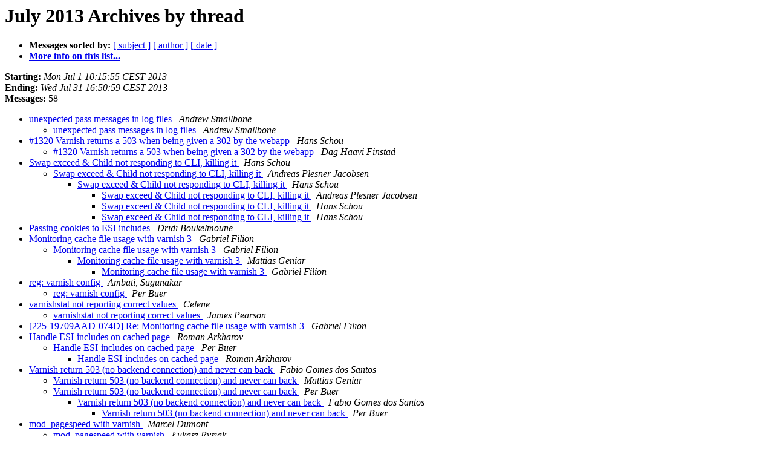

--- FILE ---
content_type: text/html
request_url: https://vinyl-cache.org/lists/pipermail/varnish-misc/2013-July/thread.html
body_size: 2608
content:
<!DOCTYPE HTML PUBLIC "-//W3C//DTD HTML 4.01 Transitional//EN">
<HTML>
  <HEAD>
     <title>The varnish-misc July 2013 Archive by thread</title>
     <META NAME="robots" CONTENT="noindex,follow">
     <META http-equiv="Content-Type" content="text/html; charset=us-ascii">
  </HEAD>
  <BODY BGCOLOR="#ffffff">
      <a name="start"></A>
      <h1>July 2013 Archives by thread</h1>
      <ul>
         <li> <b>Messages sorted by:</b>
	        
		<a href="subject.html#start">[ subject ]</a>
		<a href="author.html#start">[ author ]</a>
		<a href="date.html#start">[ date ]</a>

	     <li><b><a href="https://www.varnish-cache.org/lists/mailman/listinfo/varnish-misc">More info on this list...
                    </a></b></li>
      </ul>
      <p><b>Starting:</b> <i>Mon Jul  1 10:15:55 CEST 2013</i><br>
         <b>Ending:</b> <i>Wed Jul 31 16:50:59 CEST 2013</i><br>
         <b>Messages:</b> 58<p>
     <ul>

<!--0 01372666555.23176- -->
<LI><A HREF="023176.html">unexpected pass messages in log files
</A><A NAME="23176">&nbsp;</A>
<I>Andrew Smallbone
</I>

<UL>
<!--1 01372666555.23176-01372669073.23177- -->
<LI><A HREF="023177.html">unexpected pass messages in log files
</A><A NAME="23177">&nbsp;</A>
<I>Andrew Smallbone
</I>

</UL>
<!--0 01372765528.23178- -->
<LI><A HREF="023178.html">#1320 Varnish returns a 503 when being given a 302 by the webapp
</A><A NAME="23178">&nbsp;</A>
<I>Hans Schou
</I>

<UL>
<!--1 01372765528.23178-01372768237.23179- -->
<LI><A HREF="023179.html">#1320 Varnish returns a 503 when being given a 302 by the webapp
</A><A NAME="23179">&nbsp;</A>
<I>Dag Haavi Finstad
</I>

</UL>
<!--0 01372835369.23180- -->
<LI><A HREF="023180.html">Swap exceed &amp; Child not responding to CLI, killing it
</A><A NAME="23180">&nbsp;</A>
<I>Hans Schou
</I>

<UL>
<!--1 01372835369.23180-01372838344.23181- -->
<LI><A HREF="023181.html">Swap exceed &amp; Child not responding to CLI, killing it
</A><A NAME="23181">&nbsp;</A>
<I>Andreas Plesner Jacobsen
</I>

<UL>
<!--2 01372835369.23180-01372838344.23181-01372850963.23182- -->
<LI><A HREF="023182.html">Swap exceed &amp; Child not responding to CLI, killing it
</A><A NAME="23182">&nbsp;</A>
<I>Hans Schou
</I>

<UL>
<!--3 01372835369.23180-01372838344.23181-01372850963.23182-01372856599.23184- -->
<LI><A HREF="023184.html">Swap exceed &amp; Child not responding to CLI, killing it
</A><A NAME="23184">&nbsp;</A>
<I>Andreas Plesner Jacobsen
</I>

<!--3 01372835369.23180-01372838344.23181-01372850963.23182-01372856599.23184-01372919179.23187- -->
<LI><A HREF="023187.html">Swap exceed &amp; Child not responding to CLI, killing it
</A><A NAME="23187">&nbsp;</A>
<I>Hans Schou
</I>

<!--3 01372835369.23180-01372838344.23181-01372850963.23182-01372856599.23184-01372919179.23187-01373458846.23191- -->
<LI><A HREF="023191.html">Swap exceed &amp; Child not responding to CLI, killing it
</A><A NAME="23191">&nbsp;</A>
<I>Hans Schou
</I>

</UL>
</UL>
</UL>
<!--0 01372852224.23183- -->
<LI><A HREF="023183.html">Passing cookies to ESI includes
</A><A NAME="23183">&nbsp;</A>
<I>Dridi Boukelmoune
</I>

<!--0 01372902939.23185- -->
<LI><A HREF="023185.html">Monitoring cache file usage with varnish 3
</A><A NAME="23185">&nbsp;</A>
<I>Gabriel Filion
</I>

<UL>
<!--1 01372902939.23185-01373493708.23192- -->
<LI><A HREF="023192.html">Monitoring cache file usage with varnish 3
</A><A NAME="23192">&nbsp;</A>
<I>Gabriel Filion
</I>

<UL>
<!--2 01372902939.23185-01373493708.23192-01373526377.23194- -->
<LI><A HREF="023194.html">Monitoring cache file usage with varnish 3
</A><A NAME="23194">&nbsp;</A>
<I>Mattias Geniar
</I>

<UL>
<!--3 01372902939.23185-01373493708.23192-01373526377.23194-01373545654.23195- -->
<LI><A HREF="023195.html">Monitoring cache file usage with varnish 3
</A><A NAME="23195">&nbsp;</A>
<I>Gabriel Filion
</I>

</UL>
</UL>
</UL>
<!--0 01372916633.23186- -->
<LI><A HREF="023186.html">reg: varnish config
</A><A NAME="23186">&nbsp;</A>
<I>Ambati, Sugunakar
</I>

<UL>
<!--1 01372916633.23186-01372924314.23188- -->
<LI><A HREF="023188.html">reg: varnish config
</A><A NAME="23188">&nbsp;</A>
<I>Per Buer
</I>

</UL>
<!--0 01373138535.23189- -->
<LI><A HREF="023189.html">varnishstat not reporting correct values
</A><A NAME="23189">&nbsp;</A>
<I>Celene
</I>

<UL>
<!--1 01373138535.23189-01373322018.23190- -->
<LI><A HREF="023190.html">varnishstat not reporting correct values
</A><A NAME="23190">&nbsp;</A>
<I>James Pearson
</I>

</UL>
<!--0 01373510430.23193- -->
<LI><A HREF="023193.html">[225-19709AAD-074D] Re: Monitoring cache file usage with varnish 3
</A><A NAME="23193">&nbsp;</A>
<I>Gabriel Filion
</I>

<!--0 01373564149.23196- -->
<LI><A HREF="023196.html">Handle ESI-includes on cached page
</A><A NAME="23196">&nbsp;</A>
<I>Roman Arkharov
</I>

<UL>
<!--1 01373564149.23196-01373572192.23197- -->
<LI><A HREF="023197.html">Handle ESI-includes on cached page
</A><A NAME="23197">&nbsp;</A>
<I>Per Buer
</I>

<UL>
<!--2 01373564149.23196-01373572192.23197-01373625529.23201- -->
<LI><A HREF="023201.html">Handle ESI-includes on cached page
</A><A NAME="23201">&nbsp;</A>
<I>Roman Arkharov
</I>

</UL>
</UL>
<!--0 01373573499.23198- -->
<LI><A HREF="023198.html">Varnish return 503 (no backend connection) and never can back
</A><A NAME="23198">&nbsp;</A>
<I>Fabio Gomes dos Santos
</I>

<UL>
<!--1 01373573499.23198-01373612732.23199- -->
<LI><A HREF="023199.html">Varnish return 503 (no backend connection) and never can back
</A><A NAME="23199">&nbsp;</A>
<I>Mattias Geniar
</I>

<!--1 01373573499.23198-01373616396.23200- -->
<LI><A HREF="023200.html">Varnish return 503 (no backend connection) and never can back
</A><A NAME="23200">&nbsp;</A>
<I>Per Buer
</I>

<UL>
<!--2 01373573499.23198-01373616396.23200-01373632244.23204- -->
<LI><A HREF="023204.html">Varnish return 503 (no backend connection) and never can back
</A><A NAME="23204">&nbsp;</A>
<I>Fabio Gomes dos Santos
</I>

<UL>
<!--3 01373573499.23198-01373616396.23200-01373632244.23204-01373632912.23205- -->
<LI><A HREF="023205.html">Varnish return 503 (no backend connection) and never can back
</A><A NAME="23205">&nbsp;</A>
<I>Per Buer
</I>

</UL>
</UL>
</UL>
<!--0 01373627362.23202- -->
<LI><A HREF="023202.html">mod_pagespeed with varnish
</A><A NAME="23202">&nbsp;</A>
<I>Marcel Dumont
</I>

<UL>
<!--1 01373627362.23202-01373630547.23203- -->
<LI><A HREF="023203.html">mod_pagespeed with varnish
</A><A NAME="23203">&nbsp;</A>
<I>&#321;ukasz Rysiak
</I>

</UL>
<!--0 01374123347.23206- -->
<LI><A HREF="023206.html">Hi everyone
</A><A NAME="23206">&nbsp;</A>
<I>John Cihocki
</I>

<!--0 01374276543.23207- -->
<LI><A HREF="023207.html">How client.identity works?
</A><A NAME="23207">&nbsp;</A>
<I>Hugo Cisneiros (Eitch)
</I>

<UL>
<!--1 01374276543.23207-01374322239.23208- -->
<LI><A HREF="023208.html">How client.identity works?
</A><A NAME="23208">&nbsp;</A>
<I>Kristian Gr&#248;nfeldt S&#248;rensen
</I>

</UL>
<!--0 01374486558.23209- -->
<LI><A HREF="023209.html">Enable Client Cache control Headers
</A><A NAME="23209">&nbsp;</A>
<I>Anand Shah
</I>

<!--0 01374708689.23210- -->
<LI><A HREF="023210.html">Varnish pipe through for SSL requests
</A><A NAME="23210">&nbsp;</A>
<I>Yari Shima
</I>

<UL>
<!--1 01374708689.23210-01374716368.23211- -->
<LI><A HREF="023211.html">Varnish pipe through for SSL requests
</A><A NAME="23211">&nbsp;</A>
<I>Stephen Wood
</I>

<!--1 01374708689.23210-01374718363.23212- -->
<LI><A HREF="023212.html">Varnish pipe through for SSL requests
</A><A NAME="23212">&nbsp;</A>
<I>Reinis Rozitis
</I>

<UL>
<!--2 01374708689.23210-01374718363.23212-01374780160.23213- -->
<LI><A HREF="023213.html">Varnish pipe through for SSL requests
</A><A NAME="23213">&nbsp;</A>
<I>Yari Shima
</I>

<UL>
<!--3 01374708689.23210-01374718363.23212-01374780160.23213-01374784318.23214- -->
<LI><A HREF="023214.html">Varnish pipe through for SSL requests
</A><A NAME="23214">&nbsp;</A>
<I>Stephen Wood
</I>

<!--3 01374708689.23210-01374718363.23212-01374780160.23213-01374801744.23215- -->
<LI><A HREF="023215.html">Varnish pipe through for SSL requests
</A><A NAME="23215">&nbsp;</A>
<I>Norberto Meijome
</I>

<!--3 01374708689.23210-01374718363.23212-01374780160.23213-01374801744.23215-01375104283.23230- -->
<LI><A HREF="023230.html">Varnish pipe through for SSL requests
</A><A NAME="23230">&nbsp;</A>
<I>David Harrigan
</I>

<!--3 01374708689.23210-01374718363.23212-01374780160.23213-01374801744.23215-01375104283.23230-01375121543.23232- -->
<LI><A HREF="023232.html">Varnish pipe through for SSL requests
</A><A NAME="23232">&nbsp;</A>
<I>Gabriel Filion
</I>

</UL>
</UL>
</UL>
<!--0 01374958111.23216- -->
<LI><A HREF="023216.html">Stop users accessing website via IP address
</A><A NAME="23216">&nbsp;</A>
<I>Puneet
</I>

<UL>
<!--1 01374958111.23216-01374959083.23217- -->
<LI><A HREF="023217.html">Stop users accessing website via IP address
</A><A NAME="23217">&nbsp;</A>
<I>Stephen Wood
</I>

<UL>
<!--2 01374958111.23216-01374959083.23217-01374959731.23218- -->
<LI><A HREF="023218.html">Stop users accessing website via IP address
</A><A NAME="23218">&nbsp;</A>
<I>Puneet
</I>

</UL>
<!--1 01374958111.23216-01374960537.23219- -->
<LI><A HREF="023219.html">Stop users accessing website via IP address
</A><A NAME="23219">&nbsp;</A>
<I>Hugo Cisneiros (Eitch)
</I>

<!--1 01374958111.23216-01374969191.23220- -->
<LI><A HREF="023220.html">Stop users accessing website via IP address
</A><A NAME="23220">&nbsp;</A>
<I>Travis Crowder
</I>

<UL>
<!--2 01374958111.23216-01374969191.23220-01374979104.23221- -->
<LI><A HREF="023221.html">Stop users accessing website via IP address
</A><A NAME="23221">&nbsp;</A>
<I>Puneet
</I>

<UL>
<!--3 01374958111.23216-01374969191.23220-01374979104.23221-01374980624.23222- -->
<LI><A HREF="023222.html">Stop users accessing website via IP address
</A><A NAME="23222">&nbsp;</A>
<I>Travis Crowder
</I>

<!--3 01374958111.23216-01374969191.23220-01374979104.23221-01374980624.23222-01374981192.23223- -->
<LI><A HREF="023223.html">Stop users accessing website via IP address
</A><A NAME="23223">&nbsp;</A>
<I>Puneet
</I>

<!--3 01374958111.23216-01374969191.23220-01374979104.23221-01374980624.23222-01374984942.23224- -->
<LI><A HREF="023224.html">Stop users accessing website via IP address
</A><A NAME="23224">&nbsp;</A>
<I>Travis Crowder
</I>

<!--3 01374958111.23216-01374969191.23220-01374979104.23221-01374980624.23222-01374984942.23224-01374991059.23225- -->
<LI><A HREF="023225.html">Stop users accessing website via IP address
</A><A NAME="23225">&nbsp;</A>
<I>Paul A. Procacci
</I>

</UL>
</UL>
<!--1 01374958111.23216-01374995522.23226- -->
<LI><A HREF="023226.html">Stop users accessing website via IP address
</A><A NAME="23226">&nbsp;</A>
<I>Poul-Henning Kamp
</I>

<UL>
<!--2 01374958111.23216-01374995522.23226-01375021236.23227- -->
<LI><A HREF="023227.html">Stop users accessing website via IP address
</A><A NAME="23227">&nbsp;</A>
<I>Puneet
</I>

<UL>
<!--3 01374958111.23216-01374995522.23226-01375021236.23227-01375030697.23228- -->
<LI><A HREF="023228.html">Stop users accessing website via IP address
</A><A NAME="23228">&nbsp;</A>
<I>Puneet
</I>

</UL>
</UL>
</UL>
<!--0 01375101021.23229- -->
<LI><A HREF="023229.html">varnish-misc Digest, Vol 88, Issue 17
</A><A NAME="23229">&nbsp;</A>
<I>Lane, Richard
</I>

<UL>
<!--1 01375101021.23229-01375107180.23231- -->
<LI><A HREF="023231.html">varnish-misc Digest, Vol 88, Issue 17
</A><A NAME="23231">&nbsp;</A>
<I>Puneet
</I>

</UL>
<!--0 01375282259.23233- -->
<LI><A HREF="023233.html">Sudden hit_for_pass
</A><A NAME="23233">&nbsp;</A>
<I>James Harrison
</I>

    </ul>
    <p>
      <a name="end"><b>Last message date:</b></a> 
       <i>Wed Jul 31 16:50:59 CEST 2013</i><br>
    <b>Archived on:</b> <i>Wed Jul 31 16:51:08 CEST 2013</i>
    <p>
   <ul>
         <li> <b>Messages sorted by:</b>
	        
		<a href="subject.html#start">[ subject ]</a>
		<a href="author.html#start">[ author ]</a>
		<a href="date.html#start">[ date ]</a>
	     <li><b><a href="https://www.varnish-cache.org/lists/mailman/listinfo/varnish-misc">More info on this list...
                    </a></b></li>
     </ul>
     <p>
     <hr>
     <i>This archive was generated by
     Pipermail 0.09 (Mailman edition).</i>
<!-- GA would go here (esi): -->
<esi:include src="/ga.js"/>

  </BODY>
</HTML>

